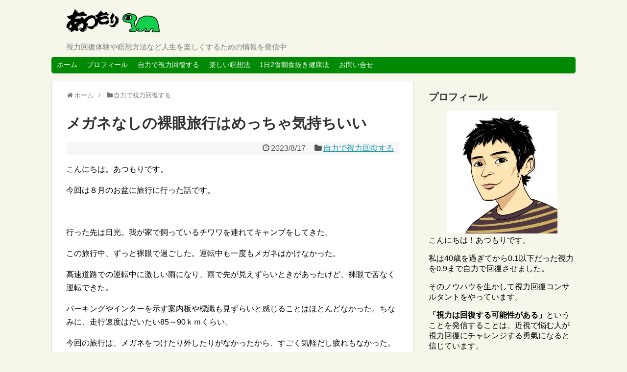

--- FILE ---
content_type: text/html; charset=UTF-8
request_url: https://atumori.biz/raganryokou
body_size: 13925
content:
<!DOCTYPE html>
<html lang="ja">
<head>
<meta charset="UTF-8">
  <meta name="viewport" content="width=1280, maximum-scale=1, user-scalable=yes">
<link rel="alternate" type="application/rss+xml" title="ポジティブログ RSS Feed" href="https://atumori.biz/feed/" />
<link rel="pingback" href="https://atumori.biz/xmlrpc.php" />
<meta name="description" content="こんにちは。あつもりです。今回は８月のお盆に旅行に行った話です。行った先は日光。我が家で飼っているチワワを連れてキャンプをしてきた。この旅行中、ずっと裸眼で過ごした。運転中も一度もメガネはかけなかった。高速道路での運転中に激しい雨になり、雨" />
<meta name="keywords" content="自力で視力回復する" />
<!-- OGP -->
<meta property="og:type" content="article">
<meta property="og:description" content="こんにちは。あつもりです。今回は８月のお盆に旅行に行った話です。行った先は日光。我が家で飼っているチワワを連れてキャンプをしてきた。この旅行中、ずっと裸眼で過ごした。運転中も一度もメガネはかけなかった。高速道路での運転中に激しい雨になり、雨">
<meta property="og:title" content="メガネなしの裸眼旅行はめっちゃ気持ちいい">
<meta property="og:url" content="https://atumori.biz/raganryokou">
<meta property="og:image" content="https://atumori.biz/wp-content/uploads/2023/08/tokage.jpg">
<meta property="og:site_name" content="ポジティブログ">
<meta property="og:locale" content="ja_JP">
<!-- /OGP -->
<!-- Twitter Card -->
<meta name="twitter:card" content="summary">
<meta name="twitter:description" content="こんにちは。あつもりです。今回は８月のお盆に旅行に行った話です。行った先は日光。我が家で飼っているチワワを連れてキャンプをしてきた。この旅行中、ずっと裸眼で過ごした。運転中も一度もメガネはかけなかった。高速道路での運転中に激しい雨になり、雨">
<meta name="twitter:title" content="メガネなしの裸眼旅行はめっちゃ気持ちいい">
<meta name="twitter:url" content="https://atumori.biz/raganryokou">
<meta name="twitter:image" content="https://atumori.biz/wp-content/uploads/2023/08/tokage.jpg">
<meta name="twitter:domain" content="atumori.biz">
<!-- /Twitter Card -->


<!-- Google tag (gtag.js) -->
<script async src="https://www.googletagmanager.com/gtag/js?id=G-KFM173L61G"></script>
<script>
  window.dataLayer = window.dataLayer || [];
  function gtag(){dataLayer.push(arguments);}
  gtag('js', new Date());

  gtag('config', 'G-KFM173L61G');
</script><title>メガネなしの裸眼旅行はめっちゃ気持ちいい</title>
<link rel='dns-prefetch' href='//s.w.org' />
<link rel="alternate" type="application/rss+xml" title="ポジティブログ &raquo; フィード" href="https://atumori.biz/feed/" />
<link rel="alternate" type="application/rss+xml" title="ポジティブログ &raquo; コメントフィード" href="https://atumori.biz/comments/feed/" />
<link rel="alternate" type="application/rss+xml" title="ポジティブログ &raquo; メガネなしの裸眼旅行はめっちゃ気持ちいい のコメントのフィード" href="https://atumori.biz/raganryokou/feed/" />
		<script type="text/javascript">
			window._wpemojiSettings = {"baseUrl":"https:\/\/s.w.org\/images\/core\/emoji\/11\/72x72\/","ext":".png","svgUrl":"https:\/\/s.w.org\/images\/core\/emoji\/11\/svg\/","svgExt":".svg","source":{"concatemoji":"https:\/\/atumori.biz\/wp-includes\/js\/wp-emoji-release.min.js"}};
			!function(e,a,t){var n,r,o,i=a.createElement("canvas"),p=i.getContext&&i.getContext("2d");function s(e,t){var a=String.fromCharCode;p.clearRect(0,0,i.width,i.height),p.fillText(a.apply(this,e),0,0);e=i.toDataURL();return p.clearRect(0,0,i.width,i.height),p.fillText(a.apply(this,t),0,0),e===i.toDataURL()}function c(e){var t=a.createElement("script");t.src=e,t.defer=t.type="text/javascript",a.getElementsByTagName("head")[0].appendChild(t)}for(o=Array("flag","emoji"),t.supports={everything:!0,everythingExceptFlag:!0},r=0;r<o.length;r++)t.supports[o[r]]=function(e){if(!p||!p.fillText)return!1;switch(p.textBaseline="top",p.font="600 32px Arial",e){case"flag":return s([55356,56826,55356,56819],[55356,56826,8203,55356,56819])?!1:!s([55356,57332,56128,56423,56128,56418,56128,56421,56128,56430,56128,56423,56128,56447],[55356,57332,8203,56128,56423,8203,56128,56418,8203,56128,56421,8203,56128,56430,8203,56128,56423,8203,56128,56447]);case"emoji":return!s([55358,56760,9792,65039],[55358,56760,8203,9792,65039])}return!1}(o[r]),t.supports.everything=t.supports.everything&&t.supports[o[r]],"flag"!==o[r]&&(t.supports.everythingExceptFlag=t.supports.everythingExceptFlag&&t.supports[o[r]]);t.supports.everythingExceptFlag=t.supports.everythingExceptFlag&&!t.supports.flag,t.DOMReady=!1,t.readyCallback=function(){t.DOMReady=!0},t.supports.everything||(n=function(){t.readyCallback()},a.addEventListener?(a.addEventListener("DOMContentLoaded",n,!1),e.addEventListener("load",n,!1)):(e.attachEvent("onload",n),a.attachEvent("onreadystatechange",function(){"complete"===a.readyState&&t.readyCallback()})),(n=t.source||{}).concatemoji?c(n.concatemoji):n.wpemoji&&n.twemoji&&(c(n.twemoji),c(n.wpemoji)))}(window,document,window._wpemojiSettings);
		</script>
		<style type="text/css">
img.wp-smiley,
img.emoji {
	display: inline !important;
	border: none !important;
	box-shadow: none !important;
	height: 1em !important;
	width: 1em !important;
	margin: 0 .07em !important;
	vertical-align: -0.1em !important;
	background: none !important;
	padding: 0 !important;
}
</style>
<link rel='stylesheet' id='simplicity-style-css'  href='https://atumori.biz/wp-content/themes/simplicity2/style.css' type='text/css' media='all' />
<link rel='stylesheet' id='responsive-style-css'  href='https://atumori.biz/wp-content/themes/simplicity2/css/responsive-pc.css' type='text/css' media='all' />
<link rel='stylesheet' id='skin-style-css'  href='https://atumori.biz/wp-content/themes/simplicity2/skins/shinku-kinari/style.css' type='text/css' media='all' />
<link rel='stylesheet' id='font-awesome-style-css'  href='https://atumori.biz/wp-content/themes/simplicity2/webfonts/css/font-awesome.min.css' type='text/css' media='all' />
<link rel='stylesheet' id='icomoon-style-css'  href='https://atumori.biz/wp-content/themes/simplicity2/webfonts/icomoon/style.css' type='text/css' media='all' />
<link rel='stylesheet' id='extension-style-css'  href='https://atumori.biz/wp-content/themes/simplicity2/css/extension.css' type='text/css' media='all' />
<style id='extension-style-inline-css' type='text/css'>
#site-title a{color:#008902}#navi ul,#navi ul.sub-menu,#navi ul.children{background-color:#008902;border-color:#008902}#navi ul li a:hover{background-color:#d93}#mobile-menu a{background-color:#008902}#footer{background-color:#008902} .blog-card-thumbnail-right .blog-card-thumbnail{float:right}.blog-card-thumbnail-right .blog-card-content{margin-left:0;margin-right:110px}.blog-card-thumbnail-right img.blog-card-thumb-image{margin-left:10px;margin-right:0}#sidebar .blog-card-thumbnail-right .blog-card-content{margin-left:0;margin-right:90px}@media screen and (max-width:560px){.blog-card-thumbnail-right .blog-card-content{margin-right:90px}.blog-card-thumbnail-right .blog-card-title{margin-left:0}.blog-card-thumbnail-right img.blog-card-thumb-image{margin-left:5px;margin-right:0}}@media screen and (max-width:639px){.article br{display:block}}
</style>
<link rel='stylesheet' id='child-style-css'  href='https://atumori.biz/wp-content/themes/simplicity2-child/style.css' type='text/css' media='all' />
<link rel='stylesheet' id='print-style-css'  href='https://atumori.biz/wp-content/themes/simplicity2/css/print.css' type='text/css' media='print' />
<link rel='stylesheet' id='sns-twitter-type-style-css'  href='https://atumori.biz/wp-content/themes/simplicity2/css/sns-twitter-type.css' type='text/css' media='all' />
<link rel='stylesheet' id='contact-form-7-css'  href='https://atumori.biz/wp-content/plugins/contact-form-7/includes/css/styles.css' type='text/css' media='all' />
<link rel='stylesheet' id='toc-screen-css'  href='https://atumori.biz/wp-content/plugins/table-of-contents-plus/screen.min.css' type='text/css' media='all' />
<link rel='stylesheet' id='yyi_rinker_stylesheet-css'  href='https://atumori.biz/wp-content/plugins/yyi-rinker/css/style.css?v=1.0.3' type='text/css' media='all' />
<script type='text/javascript' src='https://atumori.biz/wp-includes/js/jquery/jquery.js'></script>
<script type='text/javascript' src='https://atumori.biz/wp-includes/js/jquery/jquery-migrate.min.js'></script>
<script type='text/javascript' src='https://atumori.biz/wp-content/plugins/yyi-rinker/js/event-tracking.js?v=1.0.3'></script>
<link rel="canonical" href="https://atumori.biz/raganryokou" />
<link rel='shortlink' href='https://atumori.biz/?p=5580' />
<link rel="alternate" type="application/json+oembed" href="https://atumori.biz/wp-json/oembed/1.0/embed?url=https%3A%2F%2Fatumori.biz%2Fraganryokou" />
<link rel="alternate" type="text/xml+oembed" href="https://atumori.biz/wp-json/oembed/1.0/embed?url=https%3A%2F%2Fatumori.biz%2Fraganryokou&#038;format=xml" />
		<style type="text/css">.recentcomments a{display:inline !important;padding:0 !important;margin:0 !important;}</style>
		</head>
  <body class="post-template-default single single-post postid-5580 single-format-standard categoryid-13" itemscope itemtype="http://schema.org/WebPage">
    <div id="container">

      <!-- header -->
      <header itemscope itemtype="http://schema.org/WPHeader">
        <div id="header" class="clearfix">
          <div id="header-in">

                        <div id="h-top">
              <!-- モバイルメニュー表示用のボタン -->
<div id="mobile-menu">
  <a id="mobile-menu-toggle" href="#"><span class="fa fa-bars fa-2x"></span></a>
</div>

              <div class="alignleft top-title-catchphrase">
                <!-- サイトのタイトル -->
<p id="site-title" itemscope itemtype="http://schema.org/Organization">
  <a href="https://atumori.biz/"><img src="https://atumori.biz/wp-content/uploads/2017/12/あつもりタイトルヘッドのコピー-2.png" alt="ポジティブログ" class="site-title-img" /></a></p>
<!-- サイトの概要 -->
<p id="site-description">
  視力回復体験や瞑想方法など人生を楽しくするための情報を発信中</p>
              </div>

              <div class="alignright top-sns-follows">
                                <!-- SNSページ -->
<div class="sns-pages">
<ul class="snsp">
  </ul>
</div>
                              </div>

            </div><!-- /#h-top -->
          </div><!-- /#header-in -->
        </div><!-- /#header -->
      </header>

      <!-- Navigation -->
<nav itemscope itemtype="http://schema.org/SiteNavigationElement">
  <div id="navi">
      	<div id="navi-in">
      <div class="menu-%e3%81%93%e3%81%ae%e3%83%96%e3%83%ad%e3%82%b0%e3%81%ab%e3%81%a4%e3%81%84%e3%81%a6-container"><ul id="menu-%e3%81%93%e3%81%ae%e3%83%96%e3%83%ad%e3%82%b0%e3%81%ab%e3%81%a4%e3%81%84%e3%81%a6" class="menu"><li id="menu-item-267" class="menu-item menu-item-type-custom menu-item-object-custom menu-item-home menu-item-267"><a href="https://atumori.biz/">ホーム</a></li>
<li id="menu-item-1275" class="menu-item menu-item-type-post_type menu-item-object-page menu-item-1275"><a href="https://atumori.biz/about-blog">プロフィール</a></li>
<li id="menu-item-268" class="menu-item menu-item-type-taxonomy menu-item-object-category current-post-ancestor current-menu-parent current-post-parent menu-item-268"><a href="https://atumori.biz/entry/category/%e8%a6%96%e5%8a%9b%e5%9b%9e%e5%be%a9/">自力で視力回復する</a></li>
<li id="menu-item-5666" class="menu-item menu-item-type-taxonomy menu-item-object-category menu-item-5666"><a href="https://atumori.biz/entry/category/%e6%a5%bd%e3%81%97%e3%81%84%e7%9e%91%e6%83%b3%e6%b3%95/">楽しい瞑想法</a></li>
<li id="menu-item-269" class="menu-item menu-item-type-taxonomy menu-item-object-category menu-item-269"><a href="https://atumori.biz/entry/category/1%e6%97%a52%e9%a3%9f%e6%9c%9d%e9%a3%9f%e6%8a%9c%e3%81%8d%e5%81%a5%e5%ba%b7%e6%b3%95/">1日2食朝食抜き健康法</a></li>
<li id="menu-item-1272" class="menu-item menu-item-type-post_type menu-item-object-page menu-item-1272"><a href="https://atumori.biz/contact">お問い合せ</a></li>
</ul></div>    </div><!-- /#navi-in -->
  </div><!-- /#navi -->
</nav>
<!-- /Navigation -->
      <!-- 本体部分 -->
      <div id="body">
        <div id="body-in" class="cf">

          
          <!-- main -->
          <main itemscope itemprop="mainContentOfPage">
            <div id="main" itemscope itemtype="http://schema.org/Blog">
  
  <div id="breadcrumb" class="breadcrumb-category"><div itemtype="http://data-vocabulary.org/Breadcrumb" itemscope="" class="breadcrumb-home"><span class="fa fa-home fa-fw"></span><a href="https://atumori.biz" itemprop="url"><span itemprop="title">ホーム</span></a><span class="sp"><span class="fa fa-angle-right"></span></span></div><div itemtype="http://data-vocabulary.org/Breadcrumb" itemscope=""><span class="fa fa-folder fa-fw"></span><a href="https://atumori.biz/entry/category/%e8%a6%96%e5%8a%9b%e5%9b%9e%e5%be%a9/" itemprop="url"><span itemprop="title">自力で視力回復する</span></a></div></div><!-- /#breadcrumb -->  <div id="post-5580" class="post-5580 post type-post status-publish format-standard has-post-thumbnail hentry category-13">
  <article class="article">
  
  
  <header>
    <h1 class="entry-title">
            メガネなしの裸眼旅行はめっちゃ気持ちいい          </h1>
    <p class="post-meta">
            <span class="post-date"><span class="fa fa-clock-o fa-fw"></span><time class="entry-date date published updated" datetime="2023-08-17T10:39:19+00:00">2023/8/17</time></span>
    
      <span class="category"><span class="fa fa-folder fa-fw"></span><a href="https://atumori.biz/entry/category/%e8%a6%96%e5%8a%9b%e5%9b%9e%e5%be%a9/" rel="category tag">自力で視力回復する</a></span>

      
      
      
      
      
    </p>

    
    
    
      </header>

  
  <div id="the-content" class="entry-content">
  <p>こんにちは。あつもりです。</p>
<p>今回は８月のお盆に旅行に行った話です。</p>
<p>&ensp;</p>
<p>行った先は日光。我が家で飼っているチワワを連れてキャンプをしてきた。</p>
<p>この旅行中、ずっと裸眼で過ごした。運転中も一度もメガネはかけなかった。</p>
<p>高速道路での運転中に激しい雨になり、雨で先が見えずらいときがあったけど、裸眼で苦なく運転できた。</p>
<p>パーキングやインターを示す案内板や標識も見ずらいと感じることはほとんどなかった。ちなみに、走行速度はだいたい85～90ｋｍくらい。</p>
<p>今回の旅行は、メガネをつけたり外したりがなかったから、すごく気軽だし疲れもなかった。</p>
<p>&ensp;</p>
<p>台風が接近中だったので天気がどうかなと思っていたけど、ラッキーなことにキャンプ中や観光中は雨が降らなかった。</p>
<p>日光に向かうまで雨が降ったり晴れたりを繰り返して、キャンプ場に着いたときは晴れていた。川遊び、バーべキューをしている間はずっと雨は降らず、夜から雨が降ってきた。</p>
<p>しばらくすると雨が止み、売店にビールを買いに行った帰り道、ふと空を見上げてみた。</p>
<p>空いっぱいに星が輝いていた。いつも見る星とは違って大きくて眩しくて、すぐそばに星があるんじゃないかと思った。</p>
<p>この星空を裸眼で見れて本当によかった。</p>
<p>７年前、自力で視力回復しようと決めて、一歩踏み出してよかった。</p>
<p>自分の自己治癒力を信じて、進み続けてよかった。</p>
<p>辛い時もあったけど、楽しみや充実感に目を向けるようにした。</p>
<p>あの時こうなったらいいなと思っていたことが今現実になってる。</p>
<p>凄いことだなと感じてる。</p>
<p>&ensp;</p>
<p>そのあと、また雨が降り、夜中はほとんど雨だったみたいだけど、朝には晴れた。東照宮に行ったのだけど、観光中は雨止み、観光が終わり車に着いたら雨が降ってきた。</p>
<p>帰りの道中は、雨が降ったり晴れたりを繰り返し、家に着くころには晴れていた。</p>
<p>こんな感じで物凄く天気に恵まれた旅行だった。</p>
<p>暑い日に振る雨のありがたさ、晴れた空の気持ち良さ、両方感じられてよかったな。</p>
<p>&ensp;</p>
<p>さいごに、東照宮で見つけた珍しいトカゲをご覧ください。このトカゲ、色がレインボー。</p>
<p>こんなレアなトカゲを見れるなんて、これまたラッキーだったな。</p>
<p><img class="alignnone size-full wp-image-5581" src="https://atumori.biz/wp-content/uploads/2023/08/tokage.jpg" alt="" width="3456" height="2155" srcset="https://atumori.biz/wp-content/uploads/2023/08/tokage.jpg 3456w, https://atumori.biz/wp-content/uploads/2023/08/tokage-300x187.jpg 300w, https://atumori.biz/wp-content/uploads/2023/08/tokage-768x479.jpg 768w, https://atumori.biz/wp-content/uploads/2023/08/tokage-1024x639.jpg 1024w, https://atumori.biz/wp-content/uploads/2023/08/tokage-320x200.jpg 320w" sizes="(max-width: 3456px) 100vw, 3456px" /></p>
<p>&ensp;</p>
<p>&ensp;</p>
  </div>

  <footer>
    <!-- ページリンク -->
    
      <!-- 文章下広告 -->
                  

    
    <div id="sns-group" class="sns-group sns-group-bottom">
    <div class="sns-buttons sns-buttons-pc">
    <p class="sns-share-msg">シェアする</p>
    <ul class="snsb clearfix">
    <li class="balloon-btn twitter-balloon-btn twitter-balloon-btn-defalt">
  <div class="balloon-btn-set">
    <div class="arrow-box">
      <a href="//twitter.com/search?q=https%3A%2F%2Fatumori.biz%2Fraganryokou" target="blank" class="arrow-box-link twitter-arrow-box-link" rel="nofollow">
        <span class="social-count twitter-count"><span class="fa fa-comments"></span></span>
      </a>
    </div>
    <a href="https://twitter.com/intent/tweet?text=%E3%83%A1%E3%82%AC%E3%83%8D%E3%81%AA%E3%81%97%E3%81%AE%E8%A3%B8%E7%9C%BC%E6%97%85%E8%A1%8C%E3%81%AF%E3%82%81%E3%81%A3%E3%81%A1%E3%82%83%E6%B0%97%E6%8C%81%E3%81%A1%E3%81%84%E3%81%84&amp;url=https%3A%2F%2Fatumori.biz%2Fraganryokou" target="blank" class="balloon-btn-link twitter-balloon-btn-link twitter-balloon-btn-link-default" rel="nofollow">
      <span class="fa fa-twitter"></span>
              <span class="tweet-label">ツイート</span>
          </a>
  </div>
</li>
        <li class="facebook-btn"><div class="fb-like" data-href="https://atumori.biz/raganryokou" data-layout="box_count" data-action="like" data-show-faces="false" data-share="true"></div></li>
            <li class="google-plus-btn"><script type="text/javascript" src="//apis.google.com/js/plusone.js"></script>
      <div class="g-plusone" data-size="tall" data-href="https://atumori.biz/raganryokou"></div>
    </li>
            <li class="hatena-btn"> <a href="//b.hatena.ne.jp/entry/https://atumori.biz/raganryokou" class="hatena-bookmark-button" data-hatena-bookmark-title="メガネなしの裸眼旅行はめっちゃ気持ちいい｜ポジティブログ" data-hatena-bookmark-layout="vertical-large"><img src="//b.st-hatena.com/images/entry-button/button-only.gif" alt="このエントリーをはてなブックマークに追加" style="border: none;" /></a><script type="text/javascript" src="//b.st-hatena.com/js/bookmark_button.js" async="async"></script>
    </li>
            <li class="pocket-btn"><a data-pocket-label="pocket" data-pocket-count="vertical" class="pocket-btn" data-lang="en"></a>
<script type="text/javascript">!function(d,i){if(!d.getElementById(i)){var j=d.createElement("script");j.id=i;j.src="//widgets.getpocket.com/v1/j/btn.js?v=1";var w=d.getElementById(i);d.body.appendChild(j);}}(document,"pocket-btn-js");</script>
    </li>
            <li class="line-btn">
      <a href="//timeline.line.me/social-plugin/share?url=https%3A%2F%2Fatumori.biz%2Fraganryokou" target="blank" class="line-btn-link" rel="nofollow">
          <img src="https://atumori.biz/wp-content/themes/simplicity2/images/line-btn.png" alt="" class="line-btn-img"><img src="https://atumori.biz/wp-content/themes/simplicity2/images/line-btn-mini.png" alt="" class="line-btn-img-mini">
        </a>
    </li>
                      </ul>
</div>

    <!-- SNSページ -->
<div class="sns-pages">
<ul class="snsp">
  </ul>
</div>
    </div>

    
    <p class="footer-post-meta">

            <span class="post-tag"></span>
      
      <span class="post-author vcard author"><span class="fa fa-user fa-fw"></span><span class="fn"><a href="https://atumori.biz/entry/author/atumori/">atumori</a>
</span></span>

      
          </p>
  </footer>
  </article><!-- .article -->
  </div><!-- .post -->

      <div id="under-entry-body">

            <aside id="related-entries">
        <h2>よく読まれている記事はこちら</h2>
                <article class="related-entry cf">
  <div class="related-entry-thumb">
    <a href="https://atumori.biz/eyesupoon" title="思い込みを外せば視力は回復できるしスプーンも曲がる">
        <img width="100" height="100" src="https://atumori.biz/wp-content/uploads/2021/09/IMG_20210907_120257-100x100.jpg" class="related-entry-thumb-image wp-post-image" alt="" srcset="https://atumori.biz/wp-content/uploads/2021/09/IMG_20210907_120257-100x100.jpg 100w, https://atumori.biz/wp-content/uploads/2021/09/IMG_20210907_120257-150x150.jpg 150w" sizes="(max-width: 100px) 100vw, 100px" />        </a>
  </div><!-- /.related-entry-thumb -->

  <div class="related-entry-content">
    <header>
      <h3 class="related-entry-title">
        <a href="https://atumori.biz/eyesupoon" class="related-entry-title-link" title="思い込みを外せば視力は回復できるしスプーンも曲がる">
        思い込みを外せば視力は回復できるしスプーンも曲がる        </a></h3>
    </header>
    <p class="related-entry-snippet">
   こんにちは！視力回復コンサルタント×勇氣プレゼンターのあつもりです。

突然ですが、あなたは「スプーン曲げ」をやったことありますか？
...</p>

        <footer>
      <p class="related-entry-read"><a href="https://atumori.biz/eyesupoon">記事を読む</a></p>
    </footer>
    
  </div><!-- /.related-entry-content -->
</article><!-- /.elated-entry -->      <article class="related-entry cf">
  <div class="related-entry-thumb">
    <a href="https://atumori.biz/untenmenkyo" title="運転免許のメガネ条件解除という望みを叶えた方と対談しました">
        <img width="100" height="100" src="https://atumori.biz/wp-content/uploads/2022/01/self-confidence-g7b6d1a809_1280-100x100.jpg" class="related-entry-thumb-image wp-post-image" alt="" srcset="https://atumori.biz/wp-content/uploads/2022/01/self-confidence-g7b6d1a809_1280-100x100.jpg 100w, https://atumori.biz/wp-content/uploads/2022/01/self-confidence-g7b6d1a809_1280-150x150.jpg 150w" sizes="(max-width: 100px) 100vw, 100px" />        </a>
  </div><!-- /.related-entry-thumb -->

  <div class="related-entry-content">
    <header>
      <h3 class="related-entry-title">
        <a href="https://atumori.biz/untenmenkyo" class="related-entry-title-link" title="運転免許のメガネ条件解除という望みを叶えた方と対談しました">
        運転免許のメガネ条件解除という望みを叶えた方と対談しました        </a></h3>
    </header>
    <p class="related-entry-snippet">
   

こんにちは！勇氣プレゼンター×視力回復コンサルタントのあつもりです。

今回は、自力で視力回復にチャレンジしている西村紀子さんと...</p>

        <footer>
      <p class="related-entry-read"><a href="https://atumori.biz/untenmenkyo">記事を読む</a></p>
    </footer>
    
  </div><!-- /.related-entry-content -->
</article><!-- /.elated-entry -->      <article class="related-entry cf">
  <div class="related-entry-thumb">
    <a href="https://atumori.biz/honnoutekiniikiru" title="本能的に生きれば視力に良い影響がある">
        <img width="100" height="100" src="https://atumori.biz/wp-content/uploads/2022/06/monkeys-gba71815d2_1280-100x100.jpg" class="related-entry-thumb-image wp-post-image" alt="" srcset="https://atumori.biz/wp-content/uploads/2022/06/monkeys-gba71815d2_1280-100x100.jpg 100w, https://atumori.biz/wp-content/uploads/2022/06/monkeys-gba71815d2_1280-150x150.jpg 150w" sizes="(max-width: 100px) 100vw, 100px" />        </a>
  </div><!-- /.related-entry-thumb -->

  <div class="related-entry-content">
    <header>
      <h3 class="related-entry-title">
        <a href="https://atumori.biz/honnoutekiniikiru" class="related-entry-title-link" title="本能的に生きれば視力に良い影響がある">
        本能的に生きれば視力に良い影響がある        </a></h3>
    </header>
    <p class="related-entry-snippet">
   
こんにちは！あつもりです。

腹が減っていないのに、ついつい惰性で食事を食べちゃったりしませんか？

例えば朝食。

小さい...</p>

        <footer>
      <p class="related-entry-read"><a href="https://atumori.biz/honnoutekiniikiru">記事を読む</a></p>
    </footer>
    
  </div><!-- /.related-entry-content -->
</article><!-- /.elated-entry -->      <article class="related-entry cf">
  <div class="related-entry-thumb">
    <a href="https://atumori.biz/siryokuhyoudehakatta" title="視力表で計った数字は目安にして体感を大事にする">
        <img width="100" height="100" src="https://atumori.biz/wp-content/uploads/2022/10/road-g5de9dfa8f_1280-100x100.jpg" class="related-entry-thumb-image wp-post-image" alt="" srcset="https://atumori.biz/wp-content/uploads/2022/10/road-g5de9dfa8f_1280-100x100.jpg 100w, https://atumori.biz/wp-content/uploads/2022/10/road-g5de9dfa8f_1280-150x150.jpg 150w" sizes="(max-width: 100px) 100vw, 100px" />        </a>
  </div><!-- /.related-entry-thumb -->

  <div class="related-entry-content">
    <header>
      <h3 class="related-entry-title">
        <a href="https://atumori.biz/siryokuhyoudehakatta" class="related-entry-title-link" title="視力表で計った数字は目安にして体感を大事にする">
        視力表で計った数字は目安にして体感を大事にする        </a></h3>
    </header>
    <p class="related-entry-snippet">
   

視力回復に取り組み始めると、どうしても視力がどれくらい上がったが気になる。

まあ、あたりまえのことなんだけど、この視力の数字に...</p>

        <footer>
      <p class="related-entry-read"><a href="https://atumori.biz/siryokuhyoudehakatta">記事を読む</a></p>
    </footer>
    
  </div><!-- /.related-entry-content -->
</article><!-- /.elated-entry -->      <article class="related-entry cf">
  <div class="related-entry-thumb">
    <a href="https://atumori.biz/syuutyausinai" title="視力が回復することに執着すればするほど上手くいかない">
        <img width="100" height="100" src="https://atumori.biz/wp-content/uploads/2022/10/man-gbab343b76_1280-100x100.jpg" class="related-entry-thumb-image wp-post-image" alt="" srcset="https://atumori.biz/wp-content/uploads/2022/10/man-gbab343b76_1280-100x100.jpg 100w, https://atumori.biz/wp-content/uploads/2022/10/man-gbab343b76_1280-150x150.jpg 150w" sizes="(max-width: 100px) 100vw, 100px" />        </a>
  </div><!-- /.related-entry-thumb -->

  <div class="related-entry-content">
    <header>
      <h3 class="related-entry-title">
        <a href="https://atumori.biz/syuutyausinai" class="related-entry-title-link" title="視力が回復することに執着すればするほど上手くいかない">
        視力が回復することに執着すればするほど上手くいかない        </a></h3>
    </header>
    <p class="related-entry-snippet">
   

おはようございます！

今日は久々の秋晴れ。朝起きると空気が澄んでいて気持ちいい。

天気が悪い日が続いたから、なおさら氣分...</p>

        <footer>
      <p class="related-entry-read"><a href="https://atumori.biz/syuutyausinai">記事を読む</a></p>
    </footer>
    
  </div><!-- /.related-entry-content -->
</article><!-- /.elated-entry -->      <article class="related-entry cf">
  <div class="related-entry-thumb">
    <a href="https://atumori.biz/eyeafter" title="視力回復メソッド廉価版(サポートなし版)の提供">
        <img width="100" height="100" src="https://atumori.biz/wp-content/uploads/2025/02/ai-generated-8557387_1280-100x100.jpg" class="related-entry-thumb-image wp-post-image" alt="" srcset="https://atumori.biz/wp-content/uploads/2025/02/ai-generated-8557387_1280-100x100.jpg 100w, https://atumori.biz/wp-content/uploads/2025/02/ai-generated-8557387_1280-150x150.jpg 150w" sizes="(max-width: 100px) 100vw, 100px" />        </a>
  </div><!-- /.related-entry-thumb -->

  <div class="related-entry-content">
    <header>
      <h3 class="related-entry-title">
        <a href="https://atumori.biz/eyeafter" class="related-entry-title-link" title="視力回復メソッド廉価版(サポートなし版)の提供">
        視力回復メソッド廉価版(サポートなし版)の提供        </a></h3>
    </header>
    <p class="related-entry-snippet">
   

2021年に視力回復メソッドを販売してから、早いもので４年近くが経ちました。

その間に多く方に購入いただき、自力での視力回復に...</p>

        <footer>
      <p class="related-entry-read"><a href="https://atumori.biz/eyeafter">記事を読む</a></p>
    </footer>
    
  </div><!-- /.related-entry-content -->
</article><!-- /.elated-entry -->      <article class="related-entry cf">
  <div class="related-entry-thumb">
    <a href="https://atumori.biz/taidomatteitidoyasumu" title="上手くいかないときは一度立ち止まって休む">
        <img width="100" height="100" src="https://atumori.biz/wp-content/uploads/2022/11/girl-lying-on-the-grass-g38a1f540c_1280-100x100.jpg" class="related-entry-thumb-image wp-post-image" alt="" srcset="https://atumori.biz/wp-content/uploads/2022/11/girl-lying-on-the-grass-g38a1f540c_1280-100x100.jpg 100w, https://atumori.biz/wp-content/uploads/2022/11/girl-lying-on-the-grass-g38a1f540c_1280-150x150.jpg 150w" sizes="(max-width: 100px) 100vw, 100px" />        </a>
  </div><!-- /.related-entry-thumb -->

  <div class="related-entry-content">
    <header>
      <h3 class="related-entry-title">
        <a href="https://atumori.biz/taidomatteitidoyasumu" class="related-entry-title-link" title="上手くいかないときは一度立ち止まって休む">
        上手くいかないときは一度立ち止まって休む        </a></h3>
    </header>
    <p class="related-entry-snippet">
   

自力で視力回復に取り組んでいると、見え方がいい日もあれば悪い日もある。

見え方が良い時はいいのだけれど、悪いときはあれこれ考え...</p>

        <footer>
      <p class="related-entry-read"><a href="https://atumori.biz/taidomatteitidoyasumu">記事を読む</a></p>
    </footer>
    
  </div><!-- /.related-entry-content -->
</article><!-- /.elated-entry -->      <article class="related-entry cf">
  <div class="related-entry-thumb">
    <a href="https://atumori.biz/surannpuhatukimono" title="右肩上がりに見え方が良くなっていくわけではない">
        <img width="100" height="100" src="https://atumori.biz/wp-content/uploads/2022/09/success-g28c710b44_1280-100x100.jpg" class="related-entry-thumb-image wp-post-image" alt="" srcset="https://atumori.biz/wp-content/uploads/2022/09/success-g28c710b44_1280-100x100.jpg 100w, https://atumori.biz/wp-content/uploads/2022/09/success-g28c710b44_1280-150x150.jpg 150w" sizes="(max-width: 100px) 100vw, 100px" />        </a>
  </div><!-- /.related-entry-thumb -->

  <div class="related-entry-content">
    <header>
      <h3 class="related-entry-title">
        <a href="https://atumori.biz/surannpuhatukimono" class="related-entry-title-link" title="右肩上がりに見え方が良くなっていくわけではない">
        右肩上がりに見え方が良くなっていくわけではない        </a></h3>
    </header>
    <p class="related-entry-snippet">
   

こんにちは！あつもりです。

視力回復に取り組む前に知っておいてほしいこと、それは、

「視力は右肩上がりに回復していくわけ...</p>

        <footer>
      <p class="related-entry-read"><a href="https://atumori.biz/surannpuhatukimono">記事を読む</a></p>
    </footer>
    
  </div><!-- /.related-entry-content -->
</article><!-- /.elated-entry -->      <article class="related-entry cf">
  <div class="related-entry-thumb">
    <a href="https://atumori.biz/mienaizikiga" title="見えない時期があったからこそ見える有難さを感じる">
        <img width="100" height="100" src="https://atumori.biz/wp-content/uploads/2022/10/long-road-gdecc83457_1280-100x100.jpg" class="related-entry-thumb-image wp-post-image" alt="" srcset="https://atumori.biz/wp-content/uploads/2022/10/long-road-gdecc83457_1280-100x100.jpg 100w, https://atumori.biz/wp-content/uploads/2022/10/long-road-gdecc83457_1280-150x150.jpg 150w" sizes="(max-width: 100px) 100vw, 100px" />        </a>
  </div><!-- /.related-entry-thumb -->

  <div class="related-entry-content">
    <header>
      <h3 class="related-entry-title">
        <a href="https://atumori.biz/mienaizikiga" class="related-entry-title-link" title="見えない時期があったからこそ見える有難さを感じる">
        見えない時期があったからこそ見える有難さを感じる        </a></h3>
    </header>
    <p class="related-entry-snippet">
   

こんにちは。あつもりです。

今回は私の最近の見え方を書いていきます。



視力回復に取り組み始めてもう６年以上が経っ...</p>

        <footer>
      <p class="related-entry-read"><a href="https://atumori.biz/mienaizikiga">記事を読む</a></p>
    </footer>
    
  </div><!-- /.related-entry-content -->
</article><!-- /.elated-entry -->      <article class="related-entry cf">
  <div class="related-entry-thumb">
    <a href="https://atumori.biz/tookunokesiki" title="遠くの景色や緑を見ると見え方は良くなるのか？">
        <img width="100" height="100" src="https://atumori.biz/wp-content/uploads/2022/08/hd-wallpaper-g1f122f31c_1280-100x100.jpg" class="related-entry-thumb-image wp-post-image" alt="" srcset="https://atumori.biz/wp-content/uploads/2022/08/hd-wallpaper-g1f122f31c_1280-100x100.jpg 100w, https://atumori.biz/wp-content/uploads/2022/08/hd-wallpaper-g1f122f31c_1280-150x150.jpg 150w" sizes="(max-width: 100px) 100vw, 100px" />        </a>
  </div><!-- /.related-entry-thumb -->

  <div class="related-entry-content">
    <header>
      <h3 class="related-entry-title">
        <a href="https://atumori.biz/tookunokesiki" class="related-entry-title-link" title="遠くの景色や緑を見ると見え方は良くなるのか？">
        遠くの景色や緑を見ると見え方は良くなるのか？        </a></h3>
    </header>
    <p class="related-entry-snippet">
   

「遠くの緑を見ると目が良くなる」

「遠くの景色を見ると目が良くなる」

そんな話を聞く。実際はどうなんだろう？

確か...</p>

        <footer>
      <p class="related-entry-read"><a href="https://atumori.biz/tookunokesiki">記事を読む</a></p>
    </footer>
    
  </div><!-- /.related-entry-content -->
</article><!-- /.elated-entry -->  
  <br style="clear:both;">      </aside><!-- #related-entries -->
      


        <!-- 広告 -->
                  
      
      <!-- post navigation -->
<div class="navigation">
      <div class="prev"><a href="https://atumori.biz/atarasiimitiwomitukeru" rel="prev"><span class="fa fa-arrow-left fa-2x pull-left"></span>今までの道に囚われずに新しい道を見つける</a></div>
      <div class="next"><a href="https://atumori.biz/senzaiisikisyouko" rel="next"><span class="fa fa-arrow-right fa-2x pull-left"></span>潜在意識に証拠を見せて見る力を取り戻す</a></div>
  </div>
<!-- /post navigation -->
      <!-- comment area -->
<div id="comment-area">
	<aside>	<div id="respond" class="comment-respond">
		<h2 id="reply-title" class="comment-reply-title">コメントをどうぞ <small><a rel="nofollow" id="cancel-comment-reply-link" href="/raganryokou#respond" style="display:none;">コメントをキャンセル</a></small></h2>			<form action="https://atumori.biz/wp-comments-post.php" method="post" id="commentform" class="comment-form">
				<p class="comment-notes"><span id="email-notes">メールアドレスが公開されることはありません。</span> <span class="required">*</span> が付いている欄は必須項目です</p><p class="comment-form-comment"><textarea id="comment" class="expanding" name="comment" cols="45" rows="8" aria-required="true" placeholder=""></textarea></p><p class="comment-form-author"><label for="author">名前 <span class="required">*</span></label> <input id="author" name="author" type="text" value="" size="30" maxlength="245" required='required' /></p>
<p class="comment-form-email"><label for="email">メール <span class="required">*</span></label> <input id="email" name="email" type="text" value="" size="30" maxlength="100" aria-describedby="email-notes" required='required' /></p>
<p class="comment-form-url"><label for="url">サイト</label> <input id="url" name="url" type="text" value="" size="30" maxlength="200" /></p>
<p class="form-submit"><input name="submit" type="submit" id="submit" class="submit" value="コメントを送信" /> <input type='hidden' name='comment_post_ID' value='5580' id='comment_post_ID' />
<input type='hidden' name='comment_parent' id='comment_parent' value='0' />
</p>			</form>
			</div><!-- #respond -->
	</aside></div>
<!-- /comment area -->      </div>
    
            </div><!-- /#main -->
          </main>
        <!-- sidebar -->
<div id="sidebar" role="complementary">
    
  <div id="sidebar-widget">
  <!-- ウイジェット -->
  <aside id="text-2" class="widget widget_text"><h3 class="widget_title sidebar_widget_title">プロフィール</h3>			<div class="textwidget"><p><center></center><center><img class="alignnone wp-image-5640 size-full" src="https://atumori.biz/wp-content/uploads/2024/03/cellica.jpg" alt="" width="226" height="250" /></center>こんにちは！あつもりです。</p>
<p>私は40歳を過ぎてから0.1以下だった視力を0.9まで自力で回復させました。</p>
<p>そのノウハウを生かして視力回復コンサルタントをやっています。</p>
<p><strong>「視力は回復する可能性がある」</strong>ということを発信することは、近視で悩む人が視力回復にチャレンジする勇氣になると信じています。</p>
<p>生きていると不運なことが起きたり、どうしようもなく不安になったり、自分や他人を恨んだり。幸せで平穏にならないときがあります。</p>
<p>そんなときに、不安が軽くなったり、不運なことを前向きに捉えることができたり、自分や他人の存在に感謝できたりしたらどんなにラクでしょう。</p>
<p>言葉にはその力があります。<br />
<strong>私の発信する言葉がきっかけで、心が軽くなり人生を楽しく生きるための力が生まれたら嬉しいです。</strong></p>
<p>無理なく取り組める「潜在意識を使った視力回復メソッド」をリリースしました。</p>
<p><a href="/about-blog/" target="_blank" rel="noopener">詳細なプロフィールはこちら</a></p>
</div>
		</aside><aside id="text-4" class="widget widget_text"><h3 class="widget_title sidebar_widget_title">つぶやいてます</h3>			<div class="textwidget"><p>ツイッターで勇氣が出る言葉や、視力回復、健康に役立つ情報をつぶやいてます。</p>
<p><a class="twitter-follow-button" href="https://twitter.com/atumori_eye?ref_src=twsrc%5Etfw" data-size="large" data-show-screen-name="false" data-lang="ja" data-show-count="false">Follow @atumori_eye</a><script async src="https://platform.twitter.com/widgets.js" charset="utf-8"></script></p>
</div>
		</aside><aside id="text-6" class="widget widget_text"><h3 class="widget_title sidebar_widget_title">メルマガ配信してます</h3>			<div class="textwidget"><p><a href="https://atumori.biz/mailmagagine"><img class="alignnone size-full wp-image-3932" src="https://atumori.biz/wp-content/uploads/2021/06/メルマガ.jpg" alt="" width="300" height="200" /></a></p>
<p><a href="https://atumori.biz/mailmagagine">読むと心が前向きになるメルマガを配信中</a></p>
</div>
		</aside><aside id="search-2" class="widget widget_search"><form method="get" id="searchform" action="https://atumori.biz/">
	<input type="text" placeholder="ブログ内を検索" name="s" id="s">
	<input type="submit" id="searchsubmit" value="">
</form></aside>		<aside id="recent-posts-2" class="widget widget_recent_entries">		<h3 class="widget_title sidebar_widget_title">最近の投稿</h3>		<ul>
											<li>
					<a href="https://atumori.biz/raganmegane">自力での視力回復をはじめて10年経過した</a>
									</li>
											<li>
					<a href="https://atumori.biz/infruenza">インフルエンザはチャンス</a>
									</li>
											<li>
					<a href="https://atumori.biz/iyanayatugaiiyatu">嫌な奴がいい奴に変わる</a>
									</li>
											<li>
					<a href="https://atumori.biz/mosimoki">もし自分が木だったら</a>
									</li>
											<li>
					<a href="https://atumori.biz/zibunwotanosimaseru">自分のムードによって起こる出来事が違ってくる</a>
									</li>
					</ul>
		</aside><aside id="recent-comments-2" class="widget widget_recent_comments"><h3 class="widget_title sidebar_widget_title">最近のコメント</h3><ul id="recentcomments"><li class="recentcomments"><a href="https://atumori.biz/eyesight-method/#comment-1264">できるだけメガネをかけないで自分の目で見ることを意識する</a> に <span class="comment-author-link">さとぅ</span> より</li><li class="recentcomments"><a href="https://atumori.biz/eyesight-method/#comment-1258">できるだけメガネをかけないで自分の目で見ることを意識する</a> に <span class="comment-author-link">atumori</span> より</li><li class="recentcomments"><a href="https://atumori.biz/eyesight-method/#comment-1254">できるだけメガネをかけないで自分の目で見ることを意識する</a> に <span class="comment-author-link">さとぅ</span> より</li><li class="recentcomments"><a href="https://atumori.biz/eyesight-method/#comment-1238">できるだけメガネをかけないで自分の目で見ることを意識する</a> に <span class="comment-author-link">atumori</span> より</li><li class="recentcomments"><a href="https://atumori.biz/eyesight-method/#comment-1235">できるだけメガネをかけないで自分の目で見ることを意識する</a> に <span class="comment-author-link">しりょくかいふくしたい受験生</span> より</li></ul></aside><aside id="archives-2" class="widget widget_archive"><h3 class="widget_title sidebar_widget_title">アーカイブ</h3>		<ul>
			<li><a href='https://atumori.biz/entry/2026/01/'>2026年1月</a></li>
	<li><a href='https://atumori.biz/entry/2025/11/'>2025年11月</a></li>
	<li><a href='https://atumori.biz/entry/2025/09/'>2025年9月</a></li>
	<li><a href='https://atumori.biz/entry/2025/08/'>2025年8月</a></li>
	<li><a href='https://atumori.biz/entry/2025/06/'>2025年6月</a></li>
	<li><a href='https://atumori.biz/entry/2025/02/'>2025年2月</a></li>
	<li><a href='https://atumori.biz/entry/2024/11/'>2024年11月</a></li>
	<li><a href='https://atumori.biz/entry/2024/10/'>2024年10月</a></li>
	<li><a href='https://atumori.biz/entry/2024/08/'>2024年8月</a></li>
	<li><a href='https://atumori.biz/entry/2024/05/'>2024年5月</a></li>
	<li><a href='https://atumori.biz/entry/2024/03/'>2024年3月</a></li>
	<li><a href='https://atumori.biz/entry/2024/01/'>2024年1月</a></li>
	<li><a href='https://atumori.biz/entry/2023/12/'>2023年12月</a></li>
	<li><a href='https://atumori.biz/entry/2023/10/'>2023年10月</a></li>
	<li><a href='https://atumori.biz/entry/2023/09/'>2023年9月</a></li>
	<li><a href='https://atumori.biz/entry/2023/08/'>2023年8月</a></li>
	<li><a href='https://atumori.biz/entry/2023/07/'>2023年7月</a></li>
	<li><a href='https://atumori.biz/entry/2023/06/'>2023年6月</a></li>
	<li><a href='https://atumori.biz/entry/2023/05/'>2023年5月</a></li>
	<li><a href='https://atumori.biz/entry/2023/04/'>2023年4月</a></li>
	<li><a href='https://atumori.biz/entry/2023/03/'>2023年3月</a></li>
	<li><a href='https://atumori.biz/entry/2023/02/'>2023年2月</a></li>
	<li><a href='https://atumori.biz/entry/2023/01/'>2023年1月</a></li>
	<li><a href='https://atumori.biz/entry/2022/12/'>2022年12月</a></li>
	<li><a href='https://atumori.biz/entry/2022/11/'>2022年11月</a></li>
	<li><a href='https://atumori.biz/entry/2022/10/'>2022年10月</a></li>
	<li><a href='https://atumori.biz/entry/2022/09/'>2022年9月</a></li>
	<li><a href='https://atumori.biz/entry/2022/08/'>2022年8月</a></li>
	<li><a href='https://atumori.biz/entry/2022/07/'>2022年7月</a></li>
	<li><a href='https://atumori.biz/entry/2022/06/'>2022年6月</a></li>
	<li><a href='https://atumori.biz/entry/2022/05/'>2022年5月</a></li>
	<li><a href='https://atumori.biz/entry/2022/04/'>2022年4月</a></li>
	<li><a href='https://atumori.biz/entry/2022/03/'>2022年3月</a></li>
	<li><a href='https://atumori.biz/entry/2022/02/'>2022年2月</a></li>
	<li><a href='https://atumori.biz/entry/2022/01/'>2022年1月</a></li>
	<li><a href='https://atumori.biz/entry/2021/12/'>2021年12月</a></li>
	<li><a href='https://atumori.biz/entry/2021/11/'>2021年11月</a></li>
	<li><a href='https://atumori.biz/entry/2021/10/'>2021年10月</a></li>
	<li><a href='https://atumori.biz/entry/2021/09/'>2021年9月</a></li>
	<li><a href='https://atumori.biz/entry/2021/08/'>2021年8月</a></li>
	<li><a href='https://atumori.biz/entry/2021/07/'>2021年7月</a></li>
	<li><a href='https://atumori.biz/entry/2021/06/'>2021年6月</a></li>
	<li><a href='https://atumori.biz/entry/2021/05/'>2021年5月</a></li>
	<li><a href='https://atumori.biz/entry/2021/04/'>2021年4月</a></li>
	<li><a href='https://atumori.biz/entry/2021/03/'>2021年3月</a></li>
	<li><a href='https://atumori.biz/entry/2021/02/'>2021年2月</a></li>
	<li><a href='https://atumori.biz/entry/2021/01/'>2021年1月</a></li>
	<li><a href='https://atumori.biz/entry/2020/12/'>2020年12月</a></li>
	<li><a href='https://atumori.biz/entry/2020/11/'>2020年11月</a></li>
	<li><a href='https://atumori.biz/entry/2020/10/'>2020年10月</a></li>
	<li><a href='https://atumori.biz/entry/2020/09/'>2020年9月</a></li>
	<li><a href='https://atumori.biz/entry/2020/08/'>2020年8月</a></li>
	<li><a href='https://atumori.biz/entry/2020/07/'>2020年7月</a></li>
	<li><a href='https://atumori.biz/entry/2020/06/'>2020年6月</a></li>
	<li><a href='https://atumori.biz/entry/2020/05/'>2020年5月</a></li>
	<li><a href='https://atumori.biz/entry/2020/04/'>2020年4月</a></li>
	<li><a href='https://atumori.biz/entry/2020/03/'>2020年3月</a></li>
	<li><a href='https://atumori.biz/entry/2020/02/'>2020年2月</a></li>
	<li><a href='https://atumori.biz/entry/2020/01/'>2020年1月</a></li>
	<li><a href='https://atumori.biz/entry/2019/12/'>2019年12月</a></li>
	<li><a href='https://atumori.biz/entry/2019/11/'>2019年11月</a></li>
	<li><a href='https://atumori.biz/entry/2019/10/'>2019年10月</a></li>
	<li><a href='https://atumori.biz/entry/2019/09/'>2019年9月</a></li>
	<li><a href='https://atumori.biz/entry/2019/08/'>2019年8月</a></li>
	<li><a href='https://atumori.biz/entry/2019/07/'>2019年7月</a></li>
	<li><a href='https://atumori.biz/entry/2019/05/'>2019年5月</a></li>
	<li><a href='https://atumori.biz/entry/2019/04/'>2019年4月</a></li>
	<li><a href='https://atumori.biz/entry/2019/01/'>2019年1月</a></li>
	<li><a href='https://atumori.biz/entry/2018/12/'>2018年12月</a></li>
	<li><a href='https://atumori.biz/entry/2018/11/'>2018年11月</a></li>
	<li><a href='https://atumori.biz/entry/2018/07/'>2018年7月</a></li>
	<li><a href='https://atumori.biz/entry/2018/06/'>2018年6月</a></li>
	<li><a href='https://atumori.biz/entry/2018/02/'>2018年2月</a></li>
	<li><a href='https://atumori.biz/entry/2018/01/'>2018年1月</a></li>
	<li><a href='https://atumori.biz/entry/2017/12/'>2017年12月</a></li>
	<li><a href='https://atumori.biz/entry/2017/10/'>2017年10月</a></li>
	<li><a href='https://atumori.biz/entry/2017/09/'>2017年9月</a></li>
	<li><a href='https://atumori.biz/entry/2017/05/'>2017年5月</a></li>
	<li><a href='https://atumori.biz/entry/2017/04/'>2017年4月</a></li>
	<li><a href='https://atumori.biz/entry/2017/02/'>2017年2月</a></li>
	<li><a href='https://atumori.biz/entry/2017/01/'>2017年1月</a></li>
	<li><a href='https://atumori.biz/entry/2016/12/'>2016年12月</a></li>
	<li><a href='https://atumori.biz/entry/2016/11/'>2016年11月</a></li>
	<li><a href='https://atumori.biz/entry/2016/10/'>2016年10月</a></li>
	<li><a href='https://atumori.biz/entry/2016/09/'>2016年9月</a></li>
	<li><a href='https://atumori.biz/entry/2016/08/'>2016年8月</a></li>
		</ul>
		</aside><aside id="categories-2" class="widget widget_categories"><h3 class="widget_title sidebar_widget_title">カテゴリー</h3>		<ul>
	<li class="cat-item cat-item-10"><a href="https://atumori.biz/entry/category/1%e6%97%a52%e9%a3%9f%e6%9c%9d%e9%a3%9f%e6%8a%9c%e3%81%8d%e5%81%a5%e5%ba%b7%e6%b3%95/" >1日2食朝食抜き健康法</a>
</li>
	<li class="cat-item cat-item-33"><a href="https://atumori.biz/entry/category/%e4%ba%ba%e7%94%9f%e3%82%92%e6%a5%bd%e3%81%97%e3%81%8f%e3%81%99%e3%82%8b%e6%8a%80/" >人生を楽しくする技</a>
</li>
	<li class="cat-item cat-item-32"><a href="https://atumori.biz/entry/category/%e4%ba%ba%e7%94%9f%e3%82%92%e6%a5%bd%e3%81%97%e3%81%8f%e3%81%99%e3%82%8b%e8%80%83%e3%81%88%e6%96%b9/" >人生を楽しくする考え方</a>
</li>
	<li class="cat-item cat-item-35"><a href="https://atumori.biz/entry/category/%e4%ba%ba%e9%96%93%e9%96%a2%e4%bf%82%e3%82%92%e6%a5%bd%e3%81%97%e3%81%8f%e3%81%99%e3%82%8b%e8%80%83%e3%81%88%e6%96%b9/" >人間関係を楽しくする考え方</a>
</li>
	<li class="cat-item cat-item-9"><a href="https://atumori.biz/entry/category/%e5%81%a5%e5%ba%b7%e3%81%a7%e3%81%84%e3%81%9f%e3%81%84/" >健康のために試したこと</a>
</li>
	<li class="cat-item cat-item-31"><a href="https://atumori.biz/entry/category/%e5%8b%87%e6%b0%a3%e3%81%8c%e5%87%ba%e3%82%8b%e8%a8%80%e8%91%89/" title="失敗したらどうしよう。自分には無理。人にバカにされる。そんな不安で一歩踏み出せない。そんな時にほんの少しの勇氣を出してほしい。ちょっとの勇氣があればだれでも思った通りの人生を歩いて行けるのだから。「自分を信じられないなら、自分の人生を信じようぜ」">勇氣が出る言葉</a>
</li>
	<li class="cat-item cat-item-36"><a href="https://atumori.biz/entry/category/%e6%9c%9b%e3%82%93%e3%81%a0%e7%8f%be%e5%ae%9f%e3%82%92%e4%bd%9c%e3%82%8b%e6%96%b9%e6%b3%95/" title="現実は自分で作っている。そのことに氣づくとシンクロやラッキーがどんどん起こるようになってくる。">望んだ現実を作る方法</a>
</li>
	<li class="cat-item cat-item-34"><a href="https://atumori.biz/entry/category/%e6%a5%bd%e3%81%97%e3%81%84%e7%9e%91%e6%83%b3%e6%b3%95/" >楽しい瞑想法</a>
</li>
	<li class="cat-item cat-item-3"><a href="https://atumori.biz/entry/category/%e8%87%aa%e5%88%86%e3%81%ae%e8%83%bd%e5%8a%9b%e3%82%92%e9%ab%98%e3%82%81%e3%81%9f%e3%81%84-%e8%87%aa%e5%b7%b1%e5%95%93%e7%99%ba/" >自分の能力を高めたい &#8211; 自己啓発</a>
</li>
	<li class="cat-item cat-item-13"><a href="https://atumori.biz/entry/category/%e8%a6%96%e5%8a%9b%e5%9b%9e%e5%be%a9/" title="私は0.1以下だった視力を0.9まで自力で回復しました。その経験を元に自力での視力回復について書いています。">自力で視力回復する</a>
</li>
	<li class="cat-item cat-item-6"><a href="https://atumori.biz/entry/category/%e9%9b%91%e8%a8%98/" >雑記</a>
</li>
		</ul>
</aside>  </div>

  
</div><!-- /#sidebar -->
        </div><!-- /#body-in -->
      </div><!-- /#body -->

      <!-- footer -->
      <footer itemscope itemtype="http://schema.org/WPFooter">
        <div id="footer" class="main-footer">
          <div id="footer-in">

            
          <div class="clear"></div>
            <div id="copyright" class="wrapper">
                            <div class="credit">
                &copy; 2026  <a href="https://atumori.biz">ポジティブログ</a>.              </div>

                          </div>
        </div><!-- /#footer-in -->
        </div><!-- /#footer -->
      </footer>
      <div id="page-top">
      <a id="move-page-top"><span class="fa fa-angle-double-up fa-2x"></span></a>
  
</div>
          </div><!-- /#container -->
    <script src="https://atumori.biz/wp-includes/js/comment-reply.min.js" async></script>
<script src="https://atumori.biz/wp-content/themes/simplicity2/javascript.js" defer></script>
<script src="https://atumori.biz/wp-content/themes/simplicity2-child/javascript.js" defer></script>
<script type='text/javascript'>
/* <![CDATA[ */
var wpcf7 = {"apiSettings":{"root":"https:\/\/atumori.biz\/wp-json\/contact-form-7\/v1","namespace":"contact-form-7\/v1"},"recaptcha":{"messages":{"empty":"\u3042\u306a\u305f\u304c\u30ed\u30dc\u30c3\u30c8\u3067\u306f\u306a\u3044\u3053\u3068\u3092\u8a3c\u660e\u3057\u3066\u304f\u3060\u3055\u3044\u3002"}}};
/* ]]> */
</script>
<script type='text/javascript' src='https://atumori.biz/wp-content/plugins/contact-form-7/includes/js/scripts.js'></script>
<script type='text/javascript'>
/* <![CDATA[ */
var tocplus = {"visibility_show":"show","visibility_hide":"hide","width":"Auto"};
/* ]]> */
</script>
<script type='text/javascript' src='https://atumori.biz/wp-content/plugins/table-of-contents-plus/front.min.js'></script>
<script type='text/javascript' src='https://atumori.biz/wp-includes/js/wp-embed.min.js'></script>
            <!-- はてブシェアボタン用スクリプト -->
<script type="text/javascript" src="//b.st-hatena.com/js/bookmark_button.js" charset="utf-8" async="async"></script>
<div id="fb-root"></div>
<script>(function(d, s, id) {
  var js, fjs = d.getElementsByTagName(s)[0];
  if (d.getElementById(id)) return;
  js = d.createElement(s); js.id = id; js.async = true;
  js.src = "//connect.facebook.net/ja_JP/sdk.js#xfbml=1&version=v2.6";
  fjs.parentNode.insertBefore(js, fjs);
}(document, 'script', 'facebook-jssdk'));</script>
    
<!-- Google Analytics -->
<script type="text/javascript">
var gaJsHost = (("https:" == document.location.protocol) ? "https://ssl." : "http://www.");
document.write(unescape("%3Cscript src='" + gaJsHost + "google-analytics.com/ga.js' type='text/javascript'%3E%3C/script%3E"));
</script>
<script type="text/javascript">
var pageTracker = _gat._getTracker("UA-3036347-1");
pageTracker._initData();
pageTracker._trackPageview();
</script>
<!-- /Google Analytics -->

    
  </body>
</html>


--- FILE ---
content_type: text/html; charset=utf-8
request_url: https://accounts.google.com/o/oauth2/postmessageRelay?parent=https%3A%2F%2Fatumori.biz&jsh=m%3B%2F_%2Fscs%2Fabc-static%2F_%2Fjs%2Fk%3Dgapi.lb.en.2kN9-TZiXrM.O%2Fd%3D1%2Frs%3DAHpOoo_B4hu0FeWRuWHfxnZ3V0WubwN7Qw%2Fm%3D__features__
body_size: 163
content:
<!DOCTYPE html><html><head><title></title><meta http-equiv="content-type" content="text/html; charset=utf-8"><meta http-equiv="X-UA-Compatible" content="IE=edge"><meta name="viewport" content="width=device-width, initial-scale=1, minimum-scale=1, maximum-scale=1, user-scalable=0"><script src='https://ssl.gstatic.com/accounts/o/2580342461-postmessagerelay.js' nonce="jyeHJoQaV_ynZVqdYVjMyQ"></script></head><body><script type="text/javascript" src="https://apis.google.com/js/rpc:shindig_random.js?onload=init" nonce="jyeHJoQaV_ynZVqdYVjMyQ"></script></body></html>

--- FILE ---
content_type: text/css
request_url: https://atumori.biz/wp-content/themes/simplicity2-child/style.css
body_size: 2255
content:
@charset "UTF-8";

/*!
Theme Name: Simplicity2 child
Template:   simplicity2
Version:    20161002
*/

/* Simplicity子テーマ用のスタイルを書く */

img.waku {
    border: solid 1px #f2bb85; /* 枠線のスタイル 太さ 色 */   
}

/*--------------------------------------
  ヨメレバ・カエレバ（PC）
--------------------------------------*/
.booklink-box, .kaerebalink-box{
    padding:25px;
    margin-bottom: 10px;
    border:double #CCC;
    overflow: hidden;
    font-size:small;
}
.booklink-image, .kaerebalink-image{
    margin:0 15px 0 0;
    float:left;
    min-width: 160px;
    text-align: center;
}
.booklink-image img, .kaerebalink-image img{
    margin:0 auto;
    text-align:center;
}
.booklink-info, .kaerebalink-info{
    margin:0;
    line-height:120%;
    overflow: hidden;
}
.booklink-name, .kaerebalink-name{
    margin-bottom:24px;
    line-height:1.5em;
}
.booklink-powered-date, .kaerebalink-powered-date{
     font-size:8px;
     margin-top:10px;
     font-family:verdana;
     line-height:120%;
}
.booklink-detail, .kaerebalink-detail{font-size: 12px;}
.booklink-powered-date, .kaerebalink-detail{margin-bottom:15px;}
.booklink-link2, .kaerebalink-link1{margin-top:10px;}
.booklink-link2 a,
.kaerebalink-link1 a{
    width:30%;
    -moz-border-radius:5px;
    -webkit-border-radius:5px;
    border-radius:5px;
    display:inline-block;
    margin:5px 2px 0 0;
    padding:10px 1px;
    text-align:center;
    float:left;
    text-decoration:none;
    font-weight:800;
    text-shadow:1px 1px 1px #dcdcdc;
    font-size:12px;
    color: #fff !important;
}
.booklink-link2 a:hover,
.kaerebalink-link1 a:hover{opacity: 0.6;}
.booklink-link2 a:active
.kaerebalink-link1 a:active{
    position:relative;
    top:1px;
}
/*ボタンを変えるときはここから*/
.shoplinkamazon a{color:#FF9901 !important;border: 1px solid #FF9901 !important;}
.shoplinkrakuten a{color:#c20004 !important;border: 1px solid #c20004 !important;}
.shoplinkkindle a{color:#007dcd !important;border: 1px solid #007dcd !important;}
.shoplinkkakakucom a{color:#314995 !important;border: 1px solid #314995;}
.shoplinkyahoo a{color:#7b0099 !important;border: 1px solid #7b0099 !important;}
/*ここまでを変更*/
.shoplinkyahoo img{display:none;}
.shoplinkyahoo a{font-size:10px;}
.booklink-footer{display: none;}




#cssmenu {
  border-top: 1px solid #006400;
  background: #009900;
  width: auto;
}
#cssmenu ul {
  list-style: none;
  margin: 0;
  padding: 0;
  line-height: 1;
  display: block;
  zoom: 1;
  font-size: 0;
}
#cssmenu ul:after {
  content: " ";
  display: block;
  font-size: 0;
  height: 0;
  clear: both;
  visibility: hidden;
}
#cssmenu ul li {
  display: inline-block;
  padding: 0;
  margin: 0;
}
#cssmenu.align-right ul li {
  float: right;
}
#cssmenu.align-center ul {
  text-align: center;
  font-size: 0;
}
#cssmenu ul li a {
  color: #ffffff;
  text-decoration: none;
  display: block;
  padding: 15px 25px;
  font-family: 'Open Sans', sans-serif;
  font-weight: 700;
  font-size: 14px;
  position: relative;
  -webkit-transition: color .25s;
  -moz-transition: color .25s;
  -ms-transition: color .25s;
  -o-transition: color .25s;
  transition: color .25s;
}
#cssmenu ul li a:hover {
  color: #006400;
}
#cssmenu ul li a:hover:before {
  width: 100%;
}
#cssmenu ul li a:after {
  content: "";
  display: block;
  position: absolute;
  right: -3px;
  top: 19px;
  height: 6px;
  width: 6px;
  background: #ffffff;
}
#cssmenu ul li a:before {
  content: "";
  display: block;
  position: absolute;
  left: 0;
  bottom: 0;
  height: 3px;
  width: 0;
  background: #006400;
  -webkit-transition: width .25s;
  -moz-transition: width .25s;
  -ms-transition: width .25s;
  -o-transition: width .25s;
  transition: width .25s;
}
#cssmenu ul li.last > a:after,
#cssmenu ul li:last-child > a:after {
  display: none;
}
#cssmenu ul li.active a {
  color: #009586;
}
#cssmenu ul li.active a:before {
  width: 100%;
}
#cssmenu.align-right li.last > a:after,
#cssmenu.align-right li:last-child > a:after {
  display: block;
}
#cssmenu.align-right li:first-child a:after {
  display: none;
}
.menubtn {
    display:none;
}
.menubtn {
    padding: 15px 25px;
    background:#009900;
    color: #fff;
    border-bottom: 1px solid #006400;
    font-family: "Open Sans",sans-serif;
    font-weight: 700;
    font-size: 14px;
    line-height: 1;
    border-top: 1px solid #006400;
}

@media screen and (max-width: 736px) {
  .menubtn {
    display:block;
}
  .togmenu {
	display:none;
}
  #cssmenu ul li {
    float: none;
    display: block;
  }
  #cssmenu ul li a {
    width: 100%;
    -moz-box-sizing: border-box;
    -webkit-box-sizing: border-box;
    box-sizing: border-box;
    border-bottom: 1px solid #006400;
  }
  #cssmenu ul li.last > a,
  #cssmenu ul li:last-child > a {
    border: 0;
  }
  #cssmenu ul li a:after {
    display: none;
  }
  #cssmenu ul li a:before {
    display: none;
  }
  #cssmenu {
    border-top: 0;
  }
}

#top-editarea {
padding: 0px;
}
#blog-title {
border-left: 1px solid #dadada;
border-right: 1px solid #dadada;
box-sizing: border-box;
}

/*20180711 グーグルアドセンスの横幅を広げる*/
.widget_mobile_ad{
  margin-left: -10px;
  margin-right: -10px;
}

/*--------------------------------------
  amazletボタンカスタマイズ 2019/04/30
--------------------------------------*/
.amazlet-box {
color: #3E3E3E;
background: #fff;
font-size: 16px;
line-height: 1.5;
margin-top:32px;
margin-bottom:32px !important;
padding: 26px 16px;
border: 1px solid #eee;
position: relative;
}
.amazlet-box a {
text-decoration: underline;
box-shadow:none;
}
.amazlet-box a:hover {
box-shadow:none;
}
.amazlet-image {
margin: 0px 14px 1px 0px !important;
}
.amazlet-image img {
margin: 0;
}
.amazlet-name a {
color: #3f89ff;
}
.amazlet-name a:hover {
color: #ffb83f;
}
.amazlet-powered-date {
font-size: 10px !important;
}
.amazlet-detail {
font-size: 12px;
}
.amazlet-link {
margin-top: 10px !important;
}
.amazlet-link a {
padding: 12px; /* ボタン内側の余白 */
border-radius: 3px;
border-bottom: 3px solid #FF9901;
margin: 10px 0;
background-color: #FFA01C;
color: #fff;
text-decoration: none;
width: 278px; /* ボタンの幅 */
display: block;
text-align: center;
font-size: 16px;
}
.amazlet-link a:hover {
color: #fff !important;
}
.amazlet-link a:before {
font-family: 'FontAwesome';
content: '\f270';
font-size: 90%;
margin-right: 5px;
}
/***  解像度480px以下のスタイル ***/
@media screen and (max-width:480px){
.amazlet-sub-info {
width: 100%;
}
.amazlet-link a {
width: 100%;
}
}


/* 20210825追加　h2タグの変更*/
.article h2{
background-color: #ffffe0;/* 見出し背景色 */
border-left: 7px solid #ffd700;/* 左側の縦線 */
font-size: 25px;
color: #222222;/* 文字の色 */
padding: 10px 30px;/* 文字の位置 */
margin-bottom: 30px;/* 見出し下の空白*/
}


